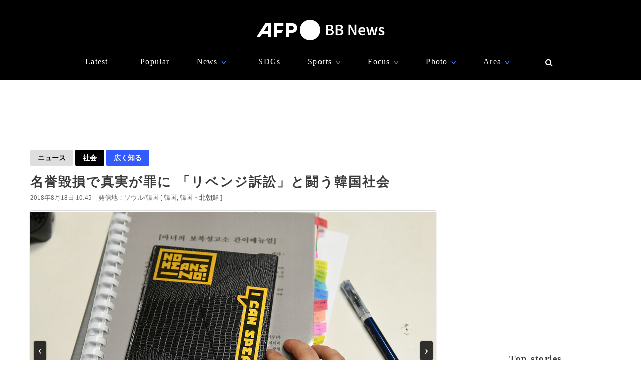

--- FILE ---
content_type: text/html; charset=utf-8
request_url: https://www.google.com/recaptcha/api2/aframe
body_size: 247
content:
<!DOCTYPE HTML><html><head><meta http-equiv="content-type" content="text/html; charset=UTF-8"></head><body><script nonce="M19oqu9e3g4AcKKXocFM8g">/** Anti-fraud and anti-abuse applications only. See google.com/recaptcha */ try{var clients={'sodar':'https://pagead2.googlesyndication.com/pagead/sodar?'};window.addEventListener("message",function(a){try{if(a.source===window.parent){var b=JSON.parse(a.data);var c=clients[b['id']];if(c){var d=document.createElement('img');d.src=c+b['params']+'&rc='+(localStorage.getItem("rc::a")?sessionStorage.getItem("rc::b"):"");window.document.body.appendChild(d);sessionStorage.setItem("rc::e",parseInt(sessionStorage.getItem("rc::e")||0)+1);localStorage.setItem("rc::h",'1769012902003');}}}catch(b){}});window.parent.postMessage("_grecaptcha_ready", "*");}catch(b){}</script></body></html>

--- FILE ---
content_type: application/javascript; charset=utf-8
request_url: https://fundingchoicesmessages.google.com/f/AGSKWxVSgDReSYYDGAbU8SOdrFNVDJmM43-zm1qdRy8tTHRJlFljX10jk7LRrG7D5ESpPO-qixmfSbbNCWeywEyNhnsCBKQgj3sQU6K_2IVjjWVpFeoAX4X3ciBLwMZkrdW41sSKVcsL8kunxTNHYPEnwGCt0pu7vk8fTYMc09JBdPHRtLLIGgNOIe8fV-aT/_/player/ads./ad/static_/overlayads./ad_scroller./ad-controller.
body_size: -1288
content:
window['790df6d8-f2db-4739-bd8b-95a2f20c6aca'] = true;